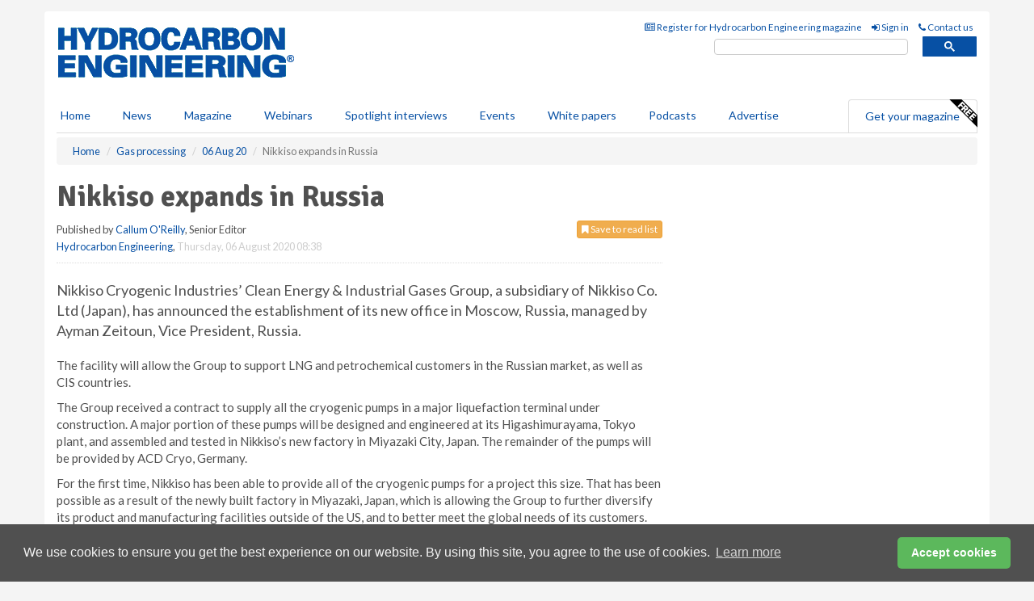

--- FILE ---
content_type: text/html; charset=utf-8
request_url: https://www.hydrocarbonengineering.com/gas-processing/06082020/nikkiso-expands-in-russia/
body_size: 14297
content:
<!doctype html>
<html lang="en" itemscope itemtype="https://schema.org/" prefix="og: http://ogp.me/ns#">
<head>
    <meta http-equiv="Content-Type" content="text/html; charset=UTF-8" />
    <meta http-equiv="X-UA-Compatible" content="IE=edge" />
    <meta name="viewport" content="width=device-width, initial-scale=1">

    <title>Nikkiso expands in Russia | Hydrocarbon Engineering</title>
    <!-- CSS -->
    <link rel="stylesheet" href="https://maxcdn.bootstrapcdn.com/bootstrap/3.3.7/css/bootstrap.min.css">
    <link rel="stylesheet" href="https://maxcdn.bootstrapcdn.com/font-awesome/4.6.3/css/font-awesome.min.css">
    <link rel="stylesheet" href="https://fonts.googleapis.com/css?family=Lato:400,700%7CSignika:400,700">
    <link rel=" stylesheet" href="https://d1eq5d5e447quq.cloudfront.net/css/site-d-003.min.css">
    <link rel=" stylesheet" href="https://dlgivnpf6gg8w.cloudfront.net/css/master.min.css">
    <!--[if IE]>
        <link rel="stylesheet" href="https://dlgivnpf6gg8w.cloudfront.net/css/print-ie.min.css" media="print">
    <![endif]-->
    <!--[if lt IE 8]>
        <link href="https://dlgivnpf6gg8w.cloudfront.net/css/bootstrap-ie7fix.min.css" rel="stylesheet">
    <![endif]-->
    <!--[if lt IE 9]>
        <link href="https://dlgivnpf6gg8w.cloudfront.net/css/bootstrap-ie8.min.css" rel="stylesheet">
        <script src="https://oss.maxcdn.com/html5shiv/3.7.2/html5shiv.min.js"></script>
        <script src="https://oss.maxcdn.com/respond/1.4.2/respond.min.js"></script>
    <![endif]-->
    <link rel="apple-touch-icon" sizes="180x180" href="/apple-touch-icon.png">
    <link rel="icon" type="image/png" href="/favicon-32x32.png" sizes="32x32">
    <link rel="icon" type="image/png" href="/favicon-16x16.png" sizes="16x16">
    <link rel="manifest" href="/manifest.json">
    <link rel="mask-icon" href="/safari-pinned-tab.svg" color="#5bbad5">
    <meta name="theme-color" content="#ffffff">

<!-- Global site tag (gtag.js) - Google Analytics -->
<script async src="https://www.googletagmanager.com/gtag/js?id=G-VKHMTSHWQW"></script>
<script>
    window.dataLayer = window.dataLayer || [];
    function gtag() { dataLayer.push(arguments); }
    gtag('js', new Date());

    gtag('config', 'G-VKHMTSHWQW');
</script>

<!-- Facebook Pixel Code -->
<script>
    !function (f, b, e, v, n, t, s) {
        if (f.fbq) return; n = f.fbq = function () {
            n.callMethod ?
                n.callMethod.apply(n, arguments) : n.queue.push(arguments)
        };
        if (!f._fbq) f._fbq = n; n.push = n; n.loaded = !0; n.version = '2.0';
        n.queue = []; t = b.createElement(e); t.async = !0;
        t.src = v; s = b.getElementsByTagName(e)[0];
        s.parentNode.insertBefore(t, s)
    }(window, document, 'script',
        'https://connect.facebook.net/en_US/fbevents.js');
    fbq('init', '778510952260052');
    fbq('track', 'PageView');
</script>
<noscript>
    <img height="1" width="1"
         src="https://www.facebook.com/tr?id=778510952260052&ev=PageView
&noscript=1" />
</noscript>
<!-- End Facebook Pixel Code -->    <meta name="description" content="Nikkiso Cryogenic Industries Group announced the establishment of a new office in Russia to support LNG and petrochemical customers." />
    <meta name="keywords" content="Nikkiso Cryogenic Industries Group, LNG, petrochemical, LNG terminal" />
    <meta name="robots" content="all" />
    <link rel="canonical" href="https://www.hydrocarbonengineering.com/gas-processing/06082020/nikkiso-expands-in-russia/" />
        <link rel="amphtml" href="https://www.hydrocarbonengineering.com/gas-processing/06082020/nikkiso-expands-in-russia/amp/">
    <!-- Schema for Google -->
        <script type="application/ld+json">
        {
        "@context": "https://schema.org",
        "@type": "NewsArticle",
        "mainEntityOfPage": {
        "@type": "WebPage",
        "@id": "https://www.hydrocarbonengineering.com/gas-processing/06082020/nikkiso-expands-in-russia/"
        },
        "url": "https://www.hydrocarbonengineering.com/gas-processing/06082020/nikkiso-expands-in-russia/",
        "headline": "Nikkiso expands in Russia",
        "articleSection": "https://www.hydrocarbonengineering.com/gas-processing/",
        "keywords": "Nikkiso Cryogenic Industries Group, LNG, petrochemical, LNG terminal",
        "description": "Nikkiso Cryogenic Industries Group announced the establishment of a new office in Russia to support LNG and petrochemical customers.",
        "wordcount": "264",
        "image": [
        "https://dlgivnpf6gg8w.cloudfront.net/media/articles/pop/moscow-russia-map-01.jpg",
        "https://dlgivnpf6gg8w.cloudfront.net/media/articles/main/moscow-russia-map-01.jpg",
        "https://dlgivnpf6gg8w.cloudfront.net/media/articles/thumb/moscow-russia-map-01.jpg"
        ],
        "datePublished": "2020-08-06T08:38:00",
        "dateModified": "2020-08-06T08:38:00",
        "author": {
        "@type": "Person",
        "name": "Callum O&#39;Reilly",
        "url": "https://www.hydrocarbonengineering.com/team/callum-oreilly/"
        },
        "publisher": {
        "@type": "Organization",
        "name": "Hydrocarbon Engineering",
        "url": "https://www.hydrocarbonengineering.com",
        "logo": {
        "@type": "ImageObject",
        "name": "Hydrocarbon Engineering",
        "width": "294",
        "height": "81",
        "url": "https://dlgivnpf6gg8w.cloudfront.net/media/logo.png"
        }
        },
        "articleBody":"Nikkiso Cryogenic Industries&amp;rsquo; Clean Energy &amp;amp; Industrial Gases Group, a subsidiary of Nikkiso Co. Ltd (Japan), has announced the establishment of its new office in Moscow, Russia, managed by Ayman Zeitoun, Vice President, Russia.  The facility will allow the Group to support LNG and petrochemical customers in the Russian market, as well as CIS countries.The Group received a contract to supply all the cryogenic pumps in a major liquefaction terminal under construction. A major portion of these pumps will be designed and engineered at its Higashimurayama, Tokyo plant, and assembled and tested in Nikkiso&amp;rsquo;s new factory in Miyazaki City, Japan. The remainder of the pumps will be provided by ACD Cryo, Germany.For the first time, Nikkiso has been able to provide all of the cryogenic pumps for a project this size. That has been possible as a result of the newly built factory in Miyazaki, Japan, which is allowing the Group to further diversify its product and manufacturing facilities outside of the US, and to better meet the global needs of its customers. This also allows the Group to localise its cryogenic pumps in Russia and meet future local requirements.&amp;ldquo;We are excited for this opportunity and the potential to grow our business in Russia. While this is the first order for our Miyazaki factory, with it, we look forward to being able to grow our presence and provide expanded solutions throughout the global market,&amp;rdquo; according to Peter Wagner, CEO of Cryogenic Industries and President of the Group. The project is scheduled to begin in late 2022 and will run for several years. "
        }
    </script>
    <!-- Twitter cards -->
    <meta name="twitter:card" content="summary_large_image" />
    <meta name="twitter:site" content="@HydrocarbonEng" />
    <meta name="twitter:title" content="Nikkiso expands in Russia" />
    <meta name="twitter:description" content="Nikkiso Cryogenic Industries Group announced the establishment of a new office in Russia to support LNG and petrochemical customers." />
    <meta name="twitter:image:src" content="https://dlgivnpf6gg8w.cloudfront.net/media/articles/pop/moscow-russia-map-01.jpg" />
    <meta name="twitter:url" content="https://www.hydrocarbonengineering.com/gas-processing/06082020/nikkiso-expands-in-russia/" />
    <!-- Open graph -->
    <meta property="og:site_name" content="Hydrocarbon Engineering" />
    <meta property="og:title" content="Nikkiso expands in Russia" />
    <meta property="og:description" content="Nikkiso Cryogenic Industries Group announced the establishment of a new office in Russia to support LNG and petrochemical customers." />
    <meta property="og:type" content="article" />
    <meta property="og:url" content="https://www.hydrocarbonengineering.com/gas-processing/06082020/nikkiso-expands-in-russia/" />
    <meta property="og:image" content="https://dlgivnpf6gg8w.cloudfront.net/media/articles/pop/moscow-russia-map-01.jpg" />
    <meta property="og:image:url" content="http://static.hydrocarbonengineering.com/media/articles/pop/moscow-russia-map-01.jpg" />
    <meta property="og:image:secure_url" content="https://dlgivnpf6gg8w.cloudfront.net/media/articles/pop/moscow-russia-map-01.jpg" />
    <meta property="og:image:width" content="450" />
    <meta property="og:image:height" content="300" />
    <meta property="article:published_time" content="2020-08-06T08:38:00" />
    <meta property="article:section" content="Gas processing" />
                <meta property="article:tag" content="Downstream news" />
    <!-- Banner header code-->
    
    <script type='text/javascript'>
  var googletag = googletag || {};
  googletag.cmd = googletag.cmd || [];
  (function() {
    var gads = document.createElement('script');
    gads.async = true;
    gads.type = 'text/javascript';
    var useSSL = 'https:' == document.location.protocol;
    gads.src = (useSSL ? 'https:' : 'http:') +
      '//www.googletagservices.com/tag/js/gpt.js';
    var node = document.getElementsByTagName('script')[0];
    node.parentNode.insertBefore(gads, node);
  })();
</script>

<script type='text/javascript'>
  googletag.cmd.push(function() {
    googletag.defineSlot('/160606372/EG_HE_News_GasProcessing_HZ1', [620, 100], 'div-gpt-ad-1458646093224-0').addService(googletag.pubads());
    googletag.defineSlot('/160606372/EG_HE_News_GasProcessing_LB1', [728, 90], 'div-gpt-ad-1458646093224-1').addService(googletag.pubads());
    googletag.defineSlot('/160606372/EG_HE_News_GasProcessing_MB1', [300, 250], 'div-gpt-ad-1458646093224-2').addService(googletag.pubads());
    googletag.defineSlot('/160606372/EG_HE_News_GasProcessing_MB2', [300, 250], 'div-gpt-ad-1458646093224-3').addService(googletag.pubads());
    googletag.defineSlot('/160606372/HE_MB_POP', [300, 250], 'div-gpt-ad-1458646093224-4').addService(googletag.pubads());
    googletag.defineSlot('/160606372/EG_HE_News_GasProcessing_THB1', [380, 90], 'div-gpt-ad-1458646093224-5').addService(googletag.pubads());
    googletag.defineSlot('/160606372/EG_HE_News_GasProcessing_MB3', [300, 250], 'div-gpt-ad-1458646093224-6').addService(googletag.pubads());
    googletag.defineSlot('/160606372/EG_HE_News_GasProcessing_MB4', [300, 250], 'div-gpt-ad-1458646093224-7').addService(googletag.pubads());
    googletag.pubads().enableSingleRequest();
    googletag.pubads().collapseEmptyDivs();
    googletag.enableServices();
  });
</script>
    



<style>

    .takeover {
        display: none !important;
    }

</style>



</head>
<body>
    <!--[if lt IE 8]>
            <p class="browserupgrade">You are using an <strong>outdated</strong> browser. Please <a href="http://browsehappy.com/">upgrade your browser</a> to improve your experience.</p>
        <![endif]-->
    <noscript>
        <div class="browserupgrade">
            <p>
                For full functionality of this site it is necessary to enable JavaScript.
                Here are the <a href="http://www.enable-javascript.com/" target="_blank">
                    instructions how to enable JavaScript in your web browser.
                </a>
            </p>
        </div>
    </noscript>
    <a href="#maincontent" class="sr-only sr-only-focusable">Skip to main content</a>

    <div class="lb1 container">
        <div class="row row-no-gutters">
                        <div class="col-xs-12 advertisement">
                            <!-- /160606372/EG_HE_News_GasProcessing_LB1 -->
<div id='div-gpt-ad-1458646093224-1' style='height:90px; width:728px; margin:0 auto;'>
<span>Advertisement</span><script type='text/javascript'>
googletag.cmd.push(function() { googletag.display('div-gpt-ad-1458646093224-1'); });
</script>
</div>
                        </div>
        </div>
    </div>
    <!-- Header - start -->
    <header id="header">
        <div id="header-top" class="hidden-print">
            <div id="nav-top" class="container">
                <div class="text-right header-quick-links">
                    
                    <!--Donut#[base64]#-->





    <ul class="list-inline small">
        <li><a href="/magazine/" title="Register for your magazine"><i class="fa fa-newspaper-o"></i> Register for Hydrocarbon Engineering magazine</a></li>
        <li><a href="/signin/" title="Sign in"><i class="fa fa-sign-in"></i> Sign in</a></li>
        <li><a href="/contact/" title="Contact us"><i class="fa fa-phone"></i> Contact us</a></li>
    </ul>
<!--EndDonut-->

                </div>
            </div>
        </div>
        <div id="header-main" class="hidden-print">
            <div class="container">
                <div class="row">
                    <div class="col-xs-6">
                        <div id="logo" itemscope itemtype="https://schema.org/Organization">
                            <div itemprop="name" content="Hydrocarbon Engineering">
                                <a itemprop="url" href="/">
                                    <img itemprop="logo" src="https://dlgivnpf6gg8w.cloudfront.net/media/logo.png" title="&#171; Return to home" alt="Hydrocarbon Engineering">
                                </a>
                            </div>
                        </div>
                    </div>
                    <div class="col-xs-6">
                        <div class="text-right header-quick-links search-form">
                            <script>
                                (function () {
                                    var cx = '008202241373521990187:eysyikde2va';
                                    var gcse = document.createElement('script');
                                    gcse.type = 'text/javascript';
                                    gcse.async = true;
                                    gcse.src = (document.location.protocol == 'https:' ? 'https:' : 'http:') +
                                        '//cse.google.com/cse.js?cx=' + cx;
                                    var s = document.getElementsByTagName('script')[0];
                                    s.parentNode.insertBefore(gcse, s);
                                })();
                            </script>
                            <div class="gcse-searchbox-only" data-resultsurl="/search/" data-newwindow="false"></div>
                        </div>
                    </div>
                </div>
            </div>
        </div>
        

<div id="header-nav" class="hidden-print">
    <nav class="navbar nav-block">
        <div class="container">
            <div id="navbar" class="navbar-collapse collapse">
                <ul class="nav navbar-nav">
                    <li id="home"><a href="/">Home</a></li>
                    <li class="dropdown nav nav-block">
                        <a href="/news/" class="dropdown-toggle" data-toggle="dropdown" role="button">News</a>
                        <ul class="dropdown-menu" role="menu">
                            <li>
                                <div class="nav-block-content">
                                    <div class="row">
                                        <div class="col-xs-12">
                                            <p class="nav-titles">Sectors</p>
                                            <ul class="list-unstyled">
                                                




    <li><a href="/refining/">Refining</a></li>
    <li><a href="/gas-processing/">Gas processing</a></li>
    <li><a href="/petrochemicals/">Petrochemicals</a></li>
    <li><a href="/tanks-terminals/">Tanks &amp; terminals</a></li>
    <li><a href="/clean-fuels/">Clean fuels</a></li>
    <li><a href="/the-environment/">The environment</a></li>
    <li><a href="/special-reports/">Special reports</a></li>
    <li><a href="/product-news/">Product news</a></li>

                                            </ul>
                                        </div>

                                    </div><!-- .nblock-content .row - end -->
                                </div><!-- .nblock-content - end -->
                            </li>
                        </ul><!-- .dropdown-menu - end -->
                    </li>
                    <li><a href="/magazine/">Magazine</a></li>
                        <li><a href="/webinars/">Webinars</a></li>
                                            <li><a href="/spotlight-interviews/">Spotlight interviews</a></li>
                                            <li><a href="/events/">Events</a></li>
                                            <li><a href="/whitepapers/">White papers</a></li>
                                            <li><a href="/podcasts/">Podcasts</a></li>
                    <li><a href="/advertise/">Advertise</a></li>

                </ul>
                <ul class="nav navbar-nav navbar-right">
                    <li class="highlight-nav"><a href="/magazine/hydrocarbon-engineering/register/">Get your magazine <img alt="Free" class="free" src="https://d1eq5d5e447quq.cloudfront.net/media/free.png"></a></li>
                </ul>
            </div><!--/.navbar-collapse -->
        </div>
    </nav>
</div>
    </header><!-- Header - end -->
    <div class="body-content">
        

<!-- Breadcrumb - start -->
<div class="container">
    <div class="row clearfix">
        <div class="col-xs-12">
            <ol class="breadcrumb small" itemscope itemtype="https://schema.org/BreadcrumbList">
                <li itemprop="itemListElement" itemscope itemtype="https://schema.org/ListItem"><a href="/" itemprop="item"><span itemprop="name">Home</span></a><meta itemprop="position" content="1" /></li>
                
                <li itemprop="itemListElement" itemscope itemtype="https://schema.org/ListItem"><a href="../../" itemprop="item"><span itemprop="name">Gas processing</span></a><meta itemprop="position" content="2" /></li>
                <li itemprop="itemListElement" itemscope itemtype="https://schema.org/ListItem"><a href="../" itemprop="item"><span itemprop="name">06 Aug 20</span></a><meta itemprop="position" content="3" /></li>
                <li class="active">Nikkiso expands in Russia</li>
            </ol>
        </div>
    </div>
</div>

<!-- Main Content - start -->
<div class="container" id="maincontent">
    <div class="row clearfix">
        <main>
            <div class="col-xs-8">
                <article class="article article-detail">
                    <header>
                        <h1>Nikkiso expands in Russia</h1>
                        <p>
                            <small>
                                


                                <span id="saveListBtn" class="noscript">
                                        <span class="pull-right save-read-list">
                                            <button type="button" class="btn btn-xs btn-warning" data-toggle="modal" data-target="#myModal"><i class="fa fa-bookmark"></i> Save to read list</button>
                                        </span>

                                </span>







                                    <span>
                                        Published by <a href="/team/callum-oreilly/" rel="author">Callum O&#39;Reilly</a>,
                                        Senior Editor
                                        <br>
                                    </span>

                                <a href="https://www.hydrocarbonengineering.com">Hydrocarbon Engineering</a>,
                                <time>Thursday, 06 August 2020 08:38</time>
                            </small>
                        </p>
                    </header>
                    <hr>

                            <div class="hz1 advertisement">
                                <!-- /160606372/EG_HE_News_GasProcessing_HZ1 -->
<div id='div-gpt-ad-1458646093224-0' style='height:100px; width:620px; margin:0 auto;'>
<span>Advertisement</span><script type='text/javascript'>
googletag.cmd.push(function() { googletag.display('div-gpt-ad-1458646093224-0'); });
</script>
</div>
                            </div>

                    <div>
                        <!-- Article Start -->
                            <div class="lead"><p>Nikkiso Cryogenic Industries&rsquo; Clean Energy &amp; Industrial Gases Group, a subsidiary of Nikkiso Co. Ltd (Japan), has announced the establishment of its new office in Moscow, Russia, managed by Ayman Zeitoun, Vice President, Russia. </p></div>




<p>The facility will allow the Group to support LNG and petrochemical customers in the Russian market, as well as CIS countries.</p><p>The Group received a contract to supply all the cryogenic pumps in a major liquefaction terminal under construction. A major portion of these pumps will be designed and engineered at its Higashimurayama, Tokyo plant, and assembled and tested in Nikkiso&rsquo;s new factory in Miyazaki City, Japan. The remainder of the pumps will be provided by ACD Cryo, Germany.</p><p>For the first time, Nikkiso has been able to provide all of the cryogenic pumps for a project this size. That has been possible as a result of the newly built factory in Miyazaki, Japan, which is allowing the Group to further diversify its product and manufacturing facilities outside of the US, and to better meet the global needs of its customers. This also allows the Group to localise its cryogenic pumps in Russia and meet future local requirements.</p><p>&ldquo;We are excited for this opportunity and the potential to grow our business in Russia. While this is the first order for our Miyazaki factory, with it, we look forward to being able to grow our presence and provide expanded solutions throughout the global market,&rdquo; according to Peter Wagner, CEO of Cryogenic Industries and President of the Group. </p><p>The project is scheduled to begin in late 2022 and will run for several years. </p>



                        <!-- Article End -->
                        <p class="visible-print"><small>Read the article online at: https://www.hydrocarbonengineering.com/gas-processing/06082020/nikkiso-expands-in-russia/</small></p>
                    </div>









                        <div class="row">
                            <div class="col-xs-12">
                                <h2>You might also like</h2>
                            </div>
                            <div class="col-xs-12"><hr /><div class="clearfix">&nbsp;</div><h2 class="title"><a href="/podcasts/"><em class="fa fa-microphone"></em>&nbsp;The <em>Hydrocarbon Engineering Podcast</em></a></h2><iframe frameborder="no" height="180" scrolling="no" seamless="" src="https://share.transistor.fm/e/3e76dfd4" width="100%"></iframe><p>A podcast series for professionals in the downstream industry featuring short, insightful interviews. Subscribe on your favourite podcast app to start listening today.</p><p class="text-center"><a href="https://podcasts.apple.com/us/podcast/hydrocarbon-engineering-podcast/id1791960261?uo=4" target="_blank"><img alt="Apple Podcasts" src="https://d1eq5d5e447quq.cloudfront.net/media/podcast-icons/apple-light.svg" /></a>&nbsp; <a href="https://open.spotify.com/show/7La6SSCXhrfwEZ0shBdcrs" target="_blank"><img alt="Spotify Podcasts" src="https://d1eq5d5e447quq.cloudfront.net/media/podcast-icons/spotify-light.svg" /></a>&nbsp; <a href="https://www.youtube.com/@hydrocarbonengineering/videos" target="_blank"><img alt="YouTube" src="https://d1eq5d5e447quq.cloudfront.net/media/podcast-icons/youtube-light.svg" /></a></p><div class="clearfix">&nbsp;</div><hr /></div>
                            </div>









                            <div class="clear-fix">&nbsp;</div>
                            <!-- Nav tabs -->
                            <ul class="nav nav-tabs hidden-print" role="tablist" data-tabs="tabs">

                                    <li class="active"><a href="#embed" role="tab" data-toggle="tab"><i class="fa fa-clipboard"></i> Embed</a></li>

                                    <li><a href="#tags" role="tab" data-toggle="tab"><i class="fa fa-tags"></i> Tags</a></li>

                            </ul>

                            <!-- Tab panes -->
                            <div class="tab-content tab-article-base hidden-print">

                                    <!-- Tab - Embed -->
                                    <div class="tab-pane active" id="embed">
                                        <div class="clear-fix">&nbsp;</div>

                                        <p><strong>Embed article link:</strong> (copy the HTML code below):</p>
                                        <textarea class="form-control" rows="3" onclick="this.select();"><a href="https://www.hydrocarbonengineering.com/gas-processing/06082020/nikkiso-expands-in-russia/" title="Nikkiso expands in Russia">Nikkiso expands in Russia</a></textarea>
                                        <hr>
                                    </div><!-- Embed .tab-pane - end -->

                                    <!-- Tab - Tags -->
                                    <div class="tab-pane" id="tags">
                                        <div class="clear-fix">&nbsp;</div>
                                        <p>This article has been tagged under the following:</p>
                                        <p>
                                                    <a href="/tag/downstream-news/" class="btn btn-xs btn-default">
                                                        <span>
                                                            Downstream news
                                                        </span>
                                                    </a>

                                        </p>
                                        <hr>
                                    </div><!-- Tags .tab-pane - end -->

                            </div><!-- tab-content - END -->
                    </article>



            </div><!-- main .col-sm-8 - end -->
        </main><!-- Main Content - end -->
        <!-- Aside Content - start -->
        <aside>
            <div class="col-xs-4">
                <div class="aside-container">
                            <div class="mb1 advertisement">
                                <!-- /160606372/EG_HE_News_GasProcessing_MB1 -->
<div id='div-gpt-ad-1458646093224-2' style='height:250px; width:300px; margin:0 auto;'>
<span>Advertisement</span><script type='text/javascript'>
googletag.cmd.push(function() { googletag.display('div-gpt-ad-1458646093224-2'); });
</script>
</div>
                            </div>

                            <div class="mb2 advertisement">
                                <!-- /160606372/EG_HE_News_GasProcessing_MB2 -->
<div id='div-gpt-ad-1458646093224-3' style='height:250px; width:300px; margin:0 auto;'>
<span>Advertisement</span><script type='text/javascript'>
googletag.cmd.push(function() { googletag.display('div-gpt-ad-1458646093224-3'); });
</script>
</div>
                            </div>


                            <div class="mb3 advertisement">
                                <!-- /160606372/EG_HE_News_GasProcessing_MB3 -->
<div id='div-gpt-ad-1458646093224-6' style='height:250px; width:300px; margin:0 auto;'>
<span>Advertisement</span><script type='text/javascript'>
googletag.cmd.push(function() { googletag.display('div-gpt-ad-1458646093224-6'); });
</script>
</div>
                            </div>


                            <div class="mb4 advertisement">
                                <!-- /160606372/EG_HE_News_GasProcessing_MB4 -->
<div id='div-gpt-ad-1458646093224-7' style='height:250px; width:300px; margin:0 auto;'>
<span>Advertisement</span><script type='text/javascript'>
googletag.cmd.push(function() { googletag.display('div-gpt-ad-1458646093224-7'); });
</script>
</div>
                            </div>


                </div><!-- .aside-container end-->
            </div>
        </aside><!-- Aside Content - end -->
    </div><!-- Main Content - .row .clearix end-->
</div><!-- Main Content - .container end-->
<!-- Pop up for locked content -->
<!-- Pop up for save to list -->
<div class="modal fade" id="myModal" tabindex="-1" role="dialog">
    <div class="modal-dialog">
        <div class="modal-content">
            <div class="modal-body">
                <div class="row">
                    <div class="col-sm-12">
                        
                        <button type="button" class="close clickable" data-dismiss="modal"><span aria-hidden="true">&times;</span><span class="sr-only">Close</span></button>
                    </div>
                    <div class="col-sm-8 col-sm-offset-2">
                        <p class="lead">
                            This content is available to registered readers of our magazine only. Please <a href="/signin/"><strong>sign in</strong></a> or <a href="/magazine/"><strong>register</strong></a> for free.
                        </p>
                        <hr>
                        <h2>Benefits include</h2>
                        <ul class="list-unstyled">
                            <li><i class="fa fa-check"></i> Access to locked videos &amp; articles</li>
                            <li><i class="fa fa-check"></i> Downloadable white papers</li>
                            <li><i class="fa fa-check"></i> Full website access</li>
                        </ul>
                        <p>
                            <a href="/magazine/" class="btn btn-success btn-lg">Register for free »</a><br>
                            <small>Get started now for absolutely FREE, no credit card required.</small>
                        </p>
                        <hr>
                        <p>Already a member? <a href="/signin/">Sign in</a> here</p>
                    </div>
                </div>
            </div>
        </div>
    </div>
</div>

<!-- Article count reached show registration popup -->



    <!-- Exit Modal -->
    <div id="ouibounce-modal">
        <div class="underlay"></div>
        <div class="ouibounce-modal">
            <div class="ouibounce-modal-body">
                <div class="row">
                    <div class="col-sm-12">
                        <button type="button" class="close clickable" data-dismiss="modal"><span aria-hidden="true">&times;</span><span class="sr-only">Close</span></button>
                    </div>
                    <div class="col-sm-8 col-sm-offset-2">

                            <div class="pop1 advertisement">
                                <p class="text-center"><a href="https://www.hydrocarbonengineering.com/podcasts/reviewing-the-first-year-of-trumps-administration/"><img src="https://dlgivnpf6gg8w.cloudfront.net/media/articles/main/Hydrocarbon-Engineering-Podcast-Artilce.jpg" /></a></p>
<p class="text-center lead"> Listen to the latest episode of the Hydrocarbon Engineering podcast</p>



<p>In this episode of the <em>Hydrocarbon Engineering Podcast</em>, Geoff Moody, Senior Vice President for Government Relations and Policy at American Fuel & Petrochemical Manufacturers (AFPM), joins us to review the first year of President Trump’s second term in office and discuss the impact that it has had on fuel policy in the US.</p>


<p class="text-center"><a href="https://podcasts.apple.com/us/podcast/hydrocarbon-engineering-podcast/id1791960261?uo=4" target="_blank"><img alt="Apple Podcasts" src="https://d1eq5d5e447quq.cloudfront.net/media/podcast-icons/apple-light.svg"></a></p>

<p class="text-center"><a href="https://open.spotify.com/show/7La6SSCXhrfwEZ0shBdcrs" target="_blank"><img alt="Spotify Podcasts" src="https://d1eq5d5e447quq.cloudfront.net/media/podcast-icons/spotify-light.svg"></a>&nbsp; <a href="https://www.youtube.com/@hydrocarbonengineering/videos" target="_blank"><img alt="YouTube" src="https://d1eq5d5e447quq.cloudfront.net/media/podcast-icons/youtube-light.svg"></a></p>


<p><a href="https://www.hydrocarbonengineering.com/podcasts/reviewing-the-first-year-of-trumps-administration/">Or listen online at<br> www.hydrocarbonengineering.com/podcasts</a></p>



                            </div>
                    </div>
                </div>
            </div>
        </div>
    </div>




    </div>
    <!-- Footer - start -->
    <footer class="hidden-print">
        <div id="footer">
            <div class="container">
                <div class="row">
                    


<div class="col-xs-4">
    <h2>News</h2>
    <ul class="list-unstyled">
        




    <li><a href="/refining/">Refining</a></li>
    <li><a href="/gas-processing/">Gas processing</a></li>
    <li><a href="/petrochemicals/">Petrochemicals</a></li>
    <li><a href="/tanks-terminals/">Tanks &amp; terminals</a></li>
    <li><a href="/clean-fuels/">Clean fuels</a></li>
    <li><a href="/the-environment/">The environment</a></li>
    <li><a href="/special-reports/">Special reports</a></li>
    <li><a href="/product-news/">Product news</a></li>

    </ul>
</div>

<div class="col-xs-4">
    <h2>Quick links</h2>
    <ul class="list-unstyled">
        <li><a href="/">Home</a></li>
        <li><a href="/magazine/">Magazine</a></li>
        <li><a href="/news/">News</a></li>
            <li><a href="/events/">Events</a></li>
                    <li><a href="/whitepapers/">White Papers</a></li>
                    <li><a href="/webinars/">Webinars</a></li>
                    <li><a href="/spotlight-interviews/">Spotlight interviews</a></li>
                    <li><a href="/podcasts/">Podcasts</a></li>
        <li><a href="/signin/">Sign in</a></li>

    </ul>
</div>
<div class="col-xs-4">
    <h2>&nbsp;</h2>
    <ul class="list-unstyled">
        <li><a href="/contact/">Contact us</a></li>
        <li><a href="/about/">About us</a></li>
        <li><a href="/advertise/">Advertise with us</a></li>
        <li><a href="/team/">Our team</a></li>
        <li><a href="/privacy/">Privacy policy</a></li>
        <li><a href="/terms/">Terms &amp; conditions</a></li>
        <li><a href="/security/">Security</a></li>
        <li><a href="/cookies/">Website cookies</a></li>
    </ul>
    
<ul class="list-inline social-list">
        <li><a href="https://www.facebook.com/HydrocarbonEng/" target="_blank" rel="nofollow" class="social social-small social-facebook"></a></li>

        <li><a href="https://twitter.com/HydrocarbonEng" target="_blank" rel="nofollow" class="social social-small social-twitter"></a></li>

        <li><a href="https://www.linkedin.com/groups/4580866/profile" target="_blank" rel="nofollow" class="social social-small social-linkedin"></a></li>

            <li><a href="https://open.spotify.com/show/4G7Z2P9hlXhhh8gGOJGNmX" target="_blank" rel="nofollow" class="social social-small social-google"></a></li>
</ul>
</div>
                </div>
                <div class="row">
                    <div class=" col-xs-12">
                        <hr>
                        <ul class="list-inline text-center">
                            <li><a href="https://www.drybulkmagazine.com" target="_blank">Dry Bulk</a></li>
                            <li><a href="https://www.energyglobal.com" target="_blank">Energy Global</a></li>
                            <li><a href="https://www.globalhydrogenreview.com" target="_blank">Global Hydrogen Review</a></li>
                            <li><a href="https://www.globalminingreview.com" target="_blank">Global Mining Review</a></li>
                            <li><a href="https://www.hydrocarbonengineering.com" target="_blank">Hydrocarbon Engineering</a></li>
                            <li><a href="https://www.lngindustry.com" target="_blank">LNG Industry</a></li>

                        </ul>
                        <ul class="list-inline text-center">
                            <li><a href="https://www.oilfieldtechnology.com" target="_blank">Oilfield Technology</a></li>
                            <li><a href="https://www.tanksterminals.com" target="_blank">Tanks and Terminals</a></li>
                            <li><a href="https://www.worldcement.com" target="_blank">World Cement</a></li>
                            <li><a href="https://www.worldcoal.com" target="_blank">World Coal</a></li>
                            <li><a href="https://www.worldfertilizer.com" target="_blank">World Fertilizer</a></li>
                            <li><a href="https://www.worldpipelines.com" target="_blank">World Pipelines</a></li>
                        </ul>
                        <br />
                        <p class="text-center">
                            Copyright &copy; 2026 Palladian Publications Ltd. All rights reserved | Tel: +44 (0)1252 718 999 |
                            Email: <a href="mailto:enquiries@hydrocarbonengineering.com">enquiries@hydrocarbonengineering.com</a>
                        </p>
                    </div>
                </div>
            </div>
        </div><!-- #footer - end -->
    </footer><!-- Footer - end -->

    <script src="https://ajax.googleapis.com/ajax/libs/jquery/3.6.2/jquery.min.js"></script>
    <script>window.jQuery || document.write('<script src="/scripts/jquery-3.6.2.min.js"><\/script>')</script>
    <script src="/scripts/modernizr.custom.js" defer="defer"></script>
    <script src="https://maxcdn.bootstrapcdn.com/bootstrap/3.3.7/js/bootstrap.min.js" defer="defer"></script>
    <script src="https://cdnjs.cloudflare.com/ajax/libs/jquery-placeholder/2.3.1/jquery.placeholder.min.js" defer="defer"></script>
    <script src="/scripts/main.desktop.min.js" defer="defer"></script>



<!-- Twitter conversion tracking base code -->
<script>
    !function (e, t, n, s, u, a) {
        e.twq || (s = e.twq = function () {
            s.exe ? s.exe.apply(s, arguments) : s.queue.push(arguments);
        }, s.version = '1.1', s.queue = [], u = t.createElement(n), u.async = !0, u.src = 'https://static.ads-twitter.com/uwt.js',
            a = t.getElementsByTagName(n)[0], a.parentNode.insertBefore(u, a))
    }(window, document, 'script');
    twq('config', 'nv4l2');
</script>
<!-- End Twitter conversion tracking base code -->
<!-- Google Analytics -->
<script>
    (function (i, s, o, g, r, a, m) {
    i['GoogleAnalyticsObject'] = r; i[r] = i[r] || function () {
        (i[r].q = i[r].q || []).push(arguments)
    }, i[r].l = 1 * new Date(); a = s.createElement(o),
        m = s.getElementsByTagName(o)[0]; a.async = 1; a.src = g; m.parentNode.insertBefore(a, m)
    })(window, document, 'script', '//www.google-analytics.com/analytics.js', 'ga');

    ga('create', 'UA-10924062-7', 'auto');
    ga('send', 'pageview');

</script>
<!-- End Google Analytics -->
<!-- Bing -->
<script>
    (function (w, d, t, r, u) { var f, n, i; w[u] = w[u] || [], f = function () { var o = { ti: "5667061" }; o.q = w[u], w[u] = new UET(o), w[u].push("pageLoad") }, n = d.createElement(t), n.src = r, n.async = 1, n.onload = n.onreadystatechange = function () { var s = this.readyState; s && s !== "loaded" && s !== "complete" || (f(), n.onload = n.onreadystatechange = null) }, i = d.getElementsByTagName(t)[0], i.parentNode.insertBefore(n, i) })(window, document, "script", "//bat.bing.com/bat.js", "uetq");
</script>
<noscript><img src="//bat.bing.com/action/0?ti=5667061&Ver=2" height="0" width="0" style="display:none; visibility: hidden;" /></noscript>
<!-- End Bing -->
<!-- LinkedIn -->
<script type="text/javascript">
    _linkedin_partner_id = "1293108";
    window._linkedin_data_partner_ids = window._linkedin_data_partner_ids || [];
    window._linkedin_data_partner_ids.push(_linkedin_partner_id);
</script>
<script type="text/javascript">
    (function (l) {
        if (!l) {
            window.lintrk = function (a, b) { window.lintrk.q.push([a, b]) };
            window.lintrk.q = []
        }
        var s = document.getElementsByTagName("script")[0];
        var b = document.createElement("script");
        b.type = "text/javascript"; b.async = true;
        b.src = "https://snap.licdn.com/li.lms-analytics/insight.min.js";
        s.parentNode.insertBefore(b, s);
    })(window.lintrk);
</script>
<noscript>
    <img height="1" width="1" style="display:none;" alt="" src="https://px.ads.linkedin.com/collect/?pid=1293108&fmt=gif" />
</noscript>
<!-- End LinkedIn -->
<link rel="stylesheet" type="text/css" href="//cdnjs.cloudflare.com/ajax/libs/cookieconsent2/3.1.0/cookieconsent.min.css" />
<script src="//cdnjs.cloudflare.com/ajax/libs/cookieconsent2/3.1.0/cookieconsent.min.js"></script>
<script>
    window.addEventListener("load", function () {
        window.cookieconsent.initialise({
            "palette": {
                "popup": {
                    "background": "#505050",
                    "text": "#f4f4f4"
                },
                "button": {
                    "background": "#5cb85c",
                    "text": "#ffffff"
                }
            },
            "theme": "classic",
            "content": {
                "message": "We use cookies to ensure you get the best experience on our website. By using this site, you agree to the use of cookies.",
                "dismiss": "Accept cookies",
                "href": "https://www.hydrocarbonengineering.com/privacy/"
            }
        })
    });
</script>
    


    
    

        <script src="/Scripts/ouibounce.min.js"></script>
        <link rel=" stylesheet" href="https://d1eq5d5e447quq.cloudfront.net/css/ouibounce.min.css">
        <script type='text/javascript'>

            // Exit modal
            var _ouibounce = ouibounce(document.getElementById('ouibounce-modal'), {
                cookieExpire: 1,
                cookieName: 'hydrocarbonengineering',
                sensitivity: 40,
                sitewide: true,
                callback: function () { console.log('ouibounce fired!'); }
            });

            $('body').on('click', function () {
                $('#ouibounce-modal').hide();
            });

            $('#ouibounce-modal .modal-footer').on('click', function () {
                $('#ouibounce-modal').hide();
            });

            $('#ouibounce-modal .modal').on('click', function (e) {
                e.stopPropagation();
            });
        </script>

    <script type='text/javascript'>

        $(function () {
            $('#saveListBtn').removeClass('noscript');
        });

        function ToggleSaveArticleIcon() {
            var button = $('#btnSaveArticle');
            //button.toggleClass('btn-warning btn-success');
            if (button.html() == '<i class="fa fa-bookmark"></i> Remove from read list') {
                button.html('<i class="fa fa-bookmark"></i> Save to read list');
                button.attr('onclick', 'SaveArticle(false);');
            }
            else {
                button.html('<i class="fa fa-bookmark"></i> Remove from read list');
                button.attr('onclick', 'RemoveSavedArticle(false);');
            }
        };

        function RemoveSavedArticle(refresh) {
            $.ajax({
                type: 'POST',
                url: '/News/RemoveSavedArticle/',
                data: "{ articleId: '" + 251967 + "' }",
                contentType: "application/json; charset=utf-8",
                dataType: "json",
                success: function (response) {
                    var data = response;

                    if (refresh) {
                        location.reload();
                    }
                    else {
                        ToggleSaveArticleIcon();
                    }
                }
            })
        };

        function SaveArticle(refresh) {
            $.ajax({
                type: 'POST',
                url: '/News/SaveArticle/',
                data: "{ articleId: '" + 251967 + "' }",
                contentType: "application/json; charset=utf-8",
                dataType: "json",
                success: function (response) {
                    var data = response;

                    if (refresh) {
                        location.reload();
                    }
                    else {
                        ToggleSaveArticleIcon();
                    }
                }
            })
        };
    </script>




    <script async src="//platform.twitter.com/widgets.js" charset="utf-8"></script>

</body>
</html>


--- FILE ---
content_type: application/javascript; charset=utf-8
request_url: https://fundingchoicesmessages.google.com/f/AGSKWxX5Qz1-hDacEq937-2PbxzvwtQr7yq23tW7tLyZiZqhYHfzdOr2-OvuwTBVCM6VdDn7A91jmLPkxHQOutvnUGZ36ALVJ_2jYn-s8rfVJ-tqYPlf8mYrg_ibcJm00T5TOaLXXaLsvlQhv4fIYI8RwxmjhimFO8Ik0Uv2m3WOKXgfkSA9VSE7jDNumUYt/_/adsfloat.xmlhttprequest,domain=img2share.com/ad.aspx?/cpxads./headerads1.
body_size: -1290
content:
window['e7405f9d-a450-4dce-be29-c60719b97d9b'] = true;